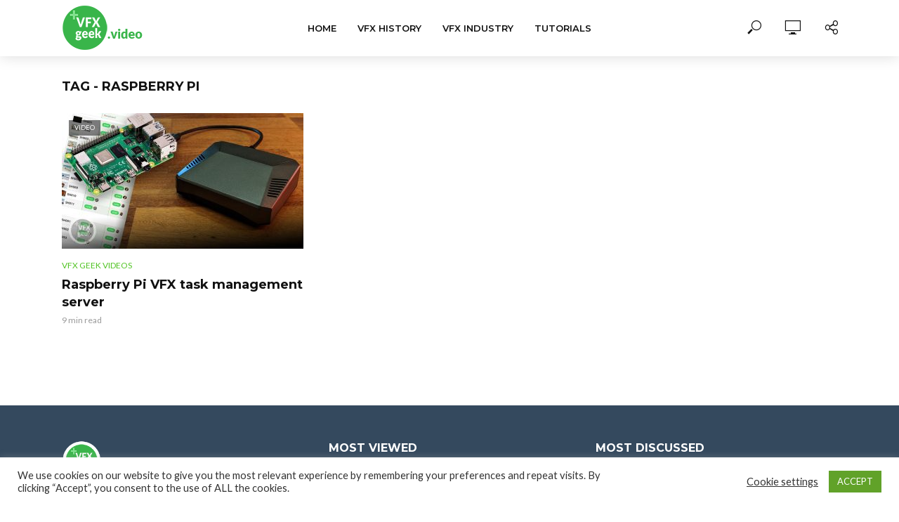

--- FILE ---
content_type: text/html; charset=utf-8
request_url: https://www.google.com/recaptcha/api2/aframe
body_size: 267
content:
<!DOCTYPE HTML><html><head><meta http-equiv="content-type" content="text/html; charset=UTF-8"></head><body><script nonce="q2DKiVlcU8olJ9xRH9pEbQ">/** Anti-fraud and anti-abuse applications only. See google.com/recaptcha */ try{var clients={'sodar':'https://pagead2.googlesyndication.com/pagead/sodar?'};window.addEventListener("message",function(a){try{if(a.source===window.parent){var b=JSON.parse(a.data);var c=clients[b['id']];if(c){var d=document.createElement('img');d.src=c+b['params']+'&rc='+(localStorage.getItem("rc::a")?sessionStorage.getItem("rc::b"):"");window.document.body.appendChild(d);sessionStorage.setItem("rc::e",parseInt(sessionStorage.getItem("rc::e")||0)+1);localStorage.setItem("rc::h",'1768736669637');}}}catch(b){}});window.parent.postMessage("_grecaptcha_ready", "*");}catch(b){}</script></body></html>